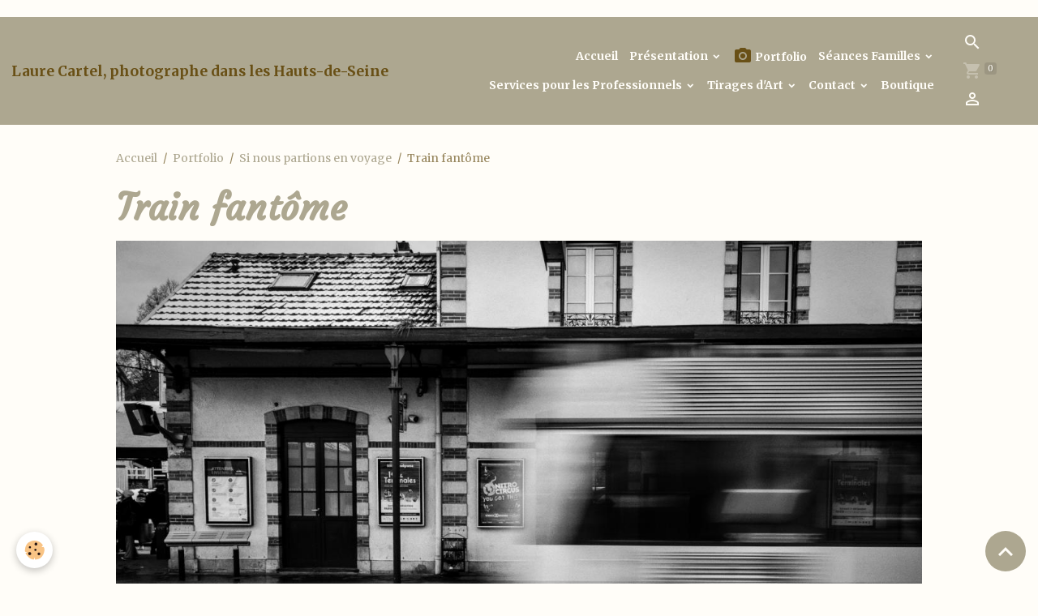

--- FILE ---
content_type: text/html; charset=UTF-8
request_url: https://www.laurecartel-pictures.com/album-photos/si-nous-partions-en-voyage/lc-train-fantome.html
body_size: 45875
content:

<!DOCTYPE html>
<html lang="fr">
    <head>
        <title>Train fantôme</title>
        <meta name="theme-color" content="rgb(173, 167, 144)">
        <meta name="msapplication-navbutton-color" content="rgb(173, 167, 144)">
        <!-- METATAGS -->
        <!-- rebirth / candles -->
<!--[if IE]>
<meta http-equiv="X-UA-Compatible" content="IE=edge">
<![endif]-->
<meta charset="utf-8">
<meta name="viewport" content="width=device-width, initial-scale=1, shrink-to-fit=no">
    <link rel="image_src" href="https://www.laurecartel-pictures.com/medias/album/lc-train-fantome.jpg" />
    <meta property="og:image" content="https://www.laurecartel-pictures.com/medias/album/lc-train-fantome.jpg" />
    <link href="//www.laurecartel-pictures.com/themes/designlines/bottomsite/index.css?v=1762763656" rel="stylesheet">
    <link rel="canonical" href="https://www.laurecartel-pictures.com/album-photos/si-nous-partions-en-voyage/lc-train-fantome.html">
<meta name="generator" content="e-monsite (e-monsite.com)">

    <link rel="icon" href="https://www.laurecartel-pictures.com/medias/site/favicon/logo2.png">
    <link rel="apple-touch-icon" sizes="114x114" href="https://www.laurecartel-pictures.com/medias/site/mobilefavicon/logo1.jpg?fx=c_114_114">
    <link rel="apple-touch-icon" sizes="72x72" href="https://www.laurecartel-pictures.com/medias/site/mobilefavicon/logo1.jpg?fx=c_72_72">
    <link rel="apple-touch-icon" href="https://www.laurecartel-pictures.com/medias/site/mobilefavicon/logo1.jpg?fx=c_57_57">
    <link rel="apple-touch-icon-precomposed" href="https://www.laurecartel-pictures.com/medias/site/mobilefavicon/logo1.jpg?fx=c_57_57">

<link href="https://fonts.googleapis.com/css?family=Courgette:300,400,700%7CMerriweather:300,400,700&amp;display=swap" rel="stylesheet">



    <link href="//www.laurecartel-pictures.com/themes/combined.css?v=6_1642769533_195" rel="stylesheet">


<link rel="preload" href="//www.laurecartel-pictures.com/medias/static/themes/bootstrap_v4/js/jquery-3.6.3.min.js?v=26012023" as="script">
<script src="//www.laurecartel-pictures.com/medias/static/themes/bootstrap_v4/js/jquery-3.6.3.min.js?v=26012023"></script>
<link rel="preload" href="//www.laurecartel-pictures.com/medias/static/themes/bootstrap_v4/js/popper.min.js?v=31012023" as="script">
<script src="//www.laurecartel-pictures.com/medias/static/themes/bootstrap_v4/js/popper.min.js?v=31012023"></script>
<link rel="preload" href="//www.laurecartel-pictures.com/medias/static/themes/bootstrap_v4/js/bootstrap.min.js?v=31012023" as="script">
<script src="//www.laurecartel-pictures.com/medias/static/themes/bootstrap_v4/js/bootstrap.min.js?v=31012023"></script>
    <script src="//www.laurecartel-pictures.com/themes/combined.js?v=6_1642769533_195&lang=fr"></script>
<script type="application/ld+json">
    {
        "@context" : "https://schema.org/",
        "@type" : "WebSite",
        "name" : "Laure Cartel, photographe dans les Hauts-de-Seine",
        "url" : "https://www.laurecartel-pictures.com/"
    }
</script>




        <!-- //METATAGS -->
            <script src="//www.laurecartel-pictures.com/medias/static/js/rgpd-cookies/jquery.rgpd-cookies.js?v=2021"></script>
    <script>
                                    $(document).ready(function() {
            $.RGPDCookies({
                theme: 'bootstrap_v4',
                site: 'www.laurecartel-pictures.com',
                privacy_policy_link: '/about/privacypolicy/',
                cookies: [{"id":null,"favicon_url":"https:\/\/ssl.gstatic.com\/analytics\/20210414-01\/app\/static\/analytics_standard_icon.png","enabled":true,"model":"google_analytics","title":"Google Analytics","short_description":"Permet d'analyser les statistiques de consultation de notre site","long_description":"Indispensable pour piloter notre site internet, il permet de mesurer des indicateurs comme l\u2019affluence, les produits les plus consult\u00e9s, ou encore la r\u00e9partition g\u00e9ographique des visiteurs.","privacy_policy_url":"https:\/\/support.google.com\/analytics\/answer\/6004245?hl=fr","slug":"google-analytics"},{"id":null,"favicon_url":"","enabled":true,"model":"addthis","title":"AddThis","short_description":"Partage social","long_description":"Nous utilisons cet outil afin de vous proposer des liens de partage vers des plateformes tiers comme Twitter, Facebook, etc.","privacy_policy_url":"https:\/\/www.oracle.com\/legal\/privacy\/addthis-privacy-policy.html","slug":"addthis"}],
                modal_title: 'Gestion\u0020des\u0020cookies',
                modal_description: 'd\u00E9pose\u0020des\u0020cookies\u0020pour\u0020am\u00E9liorer\u0020votre\u0020exp\u00E9rience\u0020de\u0020navigation,\nmesurer\u0020l\u0027audience\u0020du\u0020site\u0020internet,\u0020afficher\u0020des\u0020publicit\u00E9s\u0020personnalis\u00E9es,\nr\u00E9aliser\u0020des\u0020campagnes\u0020cibl\u00E9es\u0020et\u0020personnaliser\u0020l\u0027interface\u0020du\u0020site.',
                privacy_policy_label: 'Consulter\u0020la\u0020politique\u0020de\u0020confidentialit\u00E9',
                check_all_label: 'Tout\u0020cocher',
                refuse_button: 'Refuser',
                settings_button: 'Param\u00E9trer',
                accept_button: 'Accepter',
                callback: function() {
                    // website google analytics case (with gtag), consent "on the fly"
                    if ('gtag' in window && typeof window.gtag === 'function') {
                        if (window.jsCookie.get('rgpd-cookie-google-analytics') === undefined
                            || window.jsCookie.get('rgpd-cookie-google-analytics') === '0') {
                            gtag('consent', 'update', {
                                'ad_storage': 'denied',
                                'analytics_storage': 'denied'
                            });
                        } else {
                            gtag('consent', 'update', {
                                'ad_storage': 'granted',
                                'analytics_storage': 'granted'
                            });
                        }
                    }
                }
            });
        });
    </script>
        <script async src="https://www.googletagmanager.com/gtag/js?id=G-4VN4372P6E"></script>
<script>
    window.dataLayer = window.dataLayer || [];
    function gtag(){dataLayer.push(arguments);}
    
    gtag('consent', 'default', {
        'ad_storage': 'denied',
        'analytics_storage': 'denied'
    });
    
    gtag('js', new Date());
    gtag('config', 'G-4VN4372P6E');
</script>

        
    <!-- Global site tag (gtag.js) -->
        <script async src="https://www.googletagmanager.com/gtag/js?id=UA-164184916-1"></script>
        <script>
        window.dataLayer = window.dataLayer || [];
        function gtag(){dataLayer.push(arguments);}

gtag('consent', 'default', {
            'ad_storage': 'denied',
            'analytics_storage': 'denied'
        });
        gtag('set', 'allow_ad_personalization_signals', false);
                gtag('js', new Date());
        gtag('config', 'UA-164184916-1');
        gtag('config', 'G-ZY8LQ4EZ1Z');
    </script>
                <script src="//www.laurecartel-pictures.com/medias/static/themes/ems_framework/js/masonry.pkgd.min.js"></script>
        <script src="//www.laurecartel-pictures.com/medias/static/themes/ems_framework/js/imagesloaded.pkgd.min.js"></script>
                            </head>
    <body id="album-photos_run_si-nous-partions-en-voyage_lc-train-fantome" data-template="default">
        

                <!-- CUSTOMIZE AREA -->
        <div id="top-site" class="sticky-top">
            <div id="fb-root">&nbsp;</div>
<script async defer crossorigin="anonymous" src="https://connect.facebook.net/fr_FR/sdk.js#xfbml=1&version=v10.0&appId=144434120880888&autoLogAppEvents=1" nonce="Uc8zj8bN"></script>
        </div>
                <!-- BRAND TOP -->
        
        <!-- NAVBAR -->
                                                                                                                <nav class="navbar navbar-expand-lg position-sticky" id="navbar" data-animation="sliding">
                                                                    <a aria-label="brand" class="navbar-brand d-inline-flex align-items-center" href="https://www.laurecartel-pictures.com/">
                                                    <img src="https://www.laurecartel-pictures.com/medias/site/logos/logo1.jpg" alt="Laure Cartel, photographe dans les Hauts-de-Seine" class="img-fluid brand-logo mr-2 d-none">
                                                                        <span class="brand-titles d-lg-flex flex-column align-items-start">
                            <span class="brand-title d-none d-lg-inline-block">Laure Cartel, photographe dans les Hauts-de-Seine</span>
                                                        <span class="brand-subtitle d-none">Caught In The Act</span>
                                                    </span>
                                            </a>
                                                    <button id="buttonBurgerMenu" title="BurgerMenu" class="navbar-toggler collapsed" type="button" data-toggle="collapse" data-target="#menu">
                    <span></span>
                    <span></span>
                    <span></span>
                    <span></span>
                </button>
                <div class="collapse navbar-collapse flex-lg-grow-0 ml-lg-auto" id="menu">
                                                                                                                <ul class="navbar-nav navbar-menu nav-all nav-all-right">
                                                                                                                                                                                            <li class="nav-item" data-index="1">
                            <a class="nav-link" href="https://www.laurecartel-pictures.com/">
                                                                Accueil
                            </a>
                                                                                </li>
                                                                                                                                                                                                                                                                            <li class="nav-item dropdown" data-index="2">
                            <a class="nav-link dropdown-toggle" href="https://www.laurecartel-pictures.com/pages/accueil-presentation/">
                                                                Présentation
                            </a>
                                                                                        <div class="collapse dropdown-menu">
                                    <ul class="list-unstyled">
                                                                                                                                                                                                                                                                    <li>
                                                <a class="dropdown-item" href="https://www.laurecartel-pictures.com/pages/accueil-presentation/laure-cartel-auteure-photographe.html">
                                                    Auteure photographe
                                                </a>
                                                                                                                                            </li>
                                                                                                                                                                                                                                                                    <li>
                                                <a class="dropdown-item" href="https://www.laurecartel-pictures.com/pages/accueil-presentation/expositions-et-evenements.html">
                                                    Expositions et événements
                                                </a>
                                                                                                                                            </li>
                                                                                                                                                                                                                                                                    <li>
                                                <a class="dropdown-item" href="https://www.laurecartel-pictures.com/pages/accueil-presentation/la-presse-en-parle.html">
                                                    La Presse en Parle
                                                </a>
                                                                                                                                            </li>
                                                                                                                                                                                                                                                                    <li>
                                                <a class="dropdown-item" href="https://www.laurecartel-pictures.com/pages/accueil-presentation/en-savoir-plus.html">
                                                    En savoir plus
                                                </a>
                                                                                                                                            </li>
                                                                                <li class="dropdown-menu-root">
                                            <a class="dropdown-item" href="https://www.laurecartel-pictures.com/pages/accueil-presentation/">Présentation</a>
                                        </li>
                                    </ul>
                                </div>
                                                    </li>
                                                                                                                                                                                            <li class="nav-item" data-index="3">
                            <a class="nav-link" href="https://www.laurecartel-pictures.com/pages/album-photo/portf.html">
                                                                                                                                                                                <i class="material-icons md-photo_camera" style="color:rgb(105, 80, 22)"></i>
                                                                Portfolio
                            </a>
                                                                                </li>
                                                                                                                                                                                                                                                                            <li class="nav-item dropdown" data-index="4">
                            <a class="nav-link dropdown-toggle" href="https://www.laurecartel-pictures.com/pages/seances-familles/">
                                                                Séances Familles
                            </a>
                                                                                        <div class="collapse dropdown-menu">
                                    <ul class="list-unstyled">
                                                                                                                                                                                                                                                                    <li>
                                                <a class="dropdown-item" href="https://www.laurecartel-pictures.com/pages/seances-familles/seance-grossesse.html">
                                                    Séance Grossesse
                                                </a>
                                                                                                                                            </li>
                                                                                                                                                                                                                                                                    <li>
                                                <a class="dropdown-item" href="https://www.laurecartel-pictures.com/pages/seances-familles/nouveau-ne.html">
                                                    Nouveau-né
                                                </a>
                                                                                                                                            </li>
                                                                                                                                                                                                                                                                    <li>
                                                <a class="dropdown-item" href="https://www.laurecartel-pictures.com/pages/seances-familles/seance-pour-les-petits.html">
                                                    Séance pour les petits
                                                </a>
                                                                                                                                            </li>
                                                                                                                                                                                                                                                                    <li>
                                                <a class="dropdown-item" href="https://www.laurecartel-pictures.com/pages/seances-familles/celebrez-votre-famille.html">
                                                    Célébrez votre Famille
                                                </a>
                                                                                                                                            </li>
                                                                                <li class="dropdown-menu-root">
                                            <a class="dropdown-item" href="https://www.laurecartel-pictures.com/pages/seances-familles/">Séances Familles</a>
                                        </li>
                                    </ul>
                                </div>
                                                    </li>
                                                                                                                                                                                                                                                                            <li class="nav-item dropdown" data-index="5">
                            <a class="nav-link dropdown-toggle" href="https://www.laurecartel-pictures.com/pages/services-pour-les-professionnels/">
                                                                Services pour les Professionnels
                            </a>
                                                                                        <div class="collapse dropdown-menu">
                                    <ul class="list-unstyled">
                                                                                                                                                                                                                                                                    <li>
                                                <a class="dropdown-item" href="https://www.laurecartel-pictures.com/pages/services-pour-les-professionnels/portraits-d-enfants-en-creche.html">
                                                    Portraits d'enfants en crèche
                                                </a>
                                                                                                                                            </li>
                                                                                                                                                                                                                                                                    <li>
                                                <a class="dropdown-item" href="https://www.laurecartel-pictures.com/pages/services-pour-les-professionnels/corporate.html">
                                                    Portrait Professionnel
                                                </a>
                                                                                                                                            </li>
                                                                                <li class="dropdown-menu-root">
                                            <a class="dropdown-item" href="https://www.laurecartel-pictures.com/pages/services-pour-les-professionnels/">Services pour les Professionnels</a>
                                        </li>
                                    </ul>
                                </div>
                                                    </li>
                                                                                                                                                                                                                                                                            <li class="nav-item dropdown" data-index="6">
                            <a class="nav-link dropdown-toggle" href="https://www.laurecartel-pictures.com/pages/tirages-d-art/">
                                                                Tirages d'Art
                            </a>
                                                                                        <div class="collapse dropdown-menu">
                                    <ul class="list-unstyled">
                                                                                                                                                                                                                                                                    <li>
                                                <a class="dropdown-item" href="https://www.laurecartel-pictures.com/pages/tirages-d-art/ecole-desertee.html">
                                                    Ecole Désertée
                                                </a>
                                                                                                                                            </li>
                                                                                                                                                                                                                                                                    <li>
                                                <a class="dropdown-item" href="https://www.laurecartel-pictures.com/pages/tirages-d-art/decoration-interieure.html">
                                                    Décoration intérieure
                                                </a>
                                                                                                                                            </li>
                                                                                                                                                                                                                                                                    <li>
                                                <a class="dropdown-item" href="https://www.laurecartel-pictures.com/pages/tirages-d-art/une-touche-artistitique-unique.html">
                                                    Une touche artistitique unique
                                                </a>
                                                                                                                                            </li>
                                                                                <li class="dropdown-menu-root">
                                            <a class="dropdown-item" href="https://www.laurecartel-pictures.com/pages/tirages-d-art/">Tirages d'Art</a>
                                        </li>
                                    </ul>
                                </div>
                                                    </li>
                                                                                                                                                                                                                                                                            <li class="nav-item dropdown" data-index="7">
                            <a class="nav-link dropdown-toggle" href="https://www.laurecartel-pictures.com/contact/">
                                                                Contact
                            </a>
                                                                                        <div class="collapse dropdown-menu">
                                    <ul class="list-unstyled">
                                                                                                                                                                                                                                                                    <li>
                                                <a class="dropdown-item" href="https://www.laurecartel-pictures.com/contact/demande-d-informations-et-reservation-d-une-seance-portraits-en-creche.html">
                                                    Demande d'informations et réservation d'une séance portraits en crèche
                                                </a>
                                                                                                                                            </li>
                                                                                                                                                                                                                                                                    <li>
                                                <a class="dropdown-item" href="https://www.laurecartel-pictures.com/contact/contact.html">
                                                    Demande de renseignement
                                                </a>
                                                                                                                                            </li>
                                                                                                                                                                                                                                                                    <li>
                                                <a class="dropdown-item" href="https://www.laurecartel-pictures.com/contact/dem.html">
                                                    Demande de devis - Décoration intérieure
                                                </a>
                                                                                                                                            </li>
                                                                                                                                                                                                                                                                    <li>
                                                <a class="dropdown-item" href="https://www.laurecartel-pictures.com/contact/r.html">
                                                    Réservation d'une séance photo
                                                </a>
                                                                                                                                            </li>
                                                                                <li class="dropdown-menu-root">
                                            <a class="dropdown-item" href="https://www.laurecartel-pictures.com/contact/">Contact</a>
                                        </li>
                                    </ul>
                                </div>
                                                    </li>
                                                                                                                                                                                            <li class="nav-item" data-index="8">
                            <a class="nav-link" href="https://www.laurecartel-pictures.com/boutique/">
                                                                Boutique
                            </a>
                                                                                </li>
                                    </ul>
            
                                    
                    
                                        <ul class="navbar-nav navbar-widgets ml-lg-4">
                                                <li class="nav-item d-none d-lg-block">
                            <a href="javascript:void(0)" class="nav-link search-toggler"><i class="material-icons md-search"></i></a>
                        </li>
                                                                        <li class="nav-item">
                            <a href="https://www.laurecartel-pictures.com/boutique/do/cart/" class="nav-link">
                                <i class="material-icons md-shopping_cart"></i>
                                <span class="d-lg-none">Panier</span>
                                <span class="badge badge-primary" data-role="cart-count"></span>
                            </a>
                        </li>
                        <li class="nav-item">
                            <a href="https://www.laurecartel-pictures.com/boutique/do/account/" class="nav-link">
                                <i class="material-icons md-perm_identity"></i>
                                <span class="d-lg-none">Votre compte</span>
                            </a>
                        </li>
                                            </ul>
                                        
                    
                                        <form method="get" action="https://www.laurecartel-pictures.com/search/site/" id="navbar-search" class="fade">
                        <input class="form-control form-control-lg" type="text" name="q" value="" placeholder="Votre recherche" pattern=".{3,}" required>
                        <button type="submit" class="btn btn-link btn-lg"><i class="material-icons md-search"></i></button>
                        <button type="button" class="btn btn-link btn-lg search-toggler d-none d-lg-inline-block"><i class="material-icons md-clear"></i></button>
                    </form>
                                    </div>
                    </nav>

        <!-- HEADER -->
                <!-- //HEADER -->

        <!-- WRAPPER -->
                                                            <div id="wrapper" class="margin-top">

                            <main id="main">

                                                                    <div class="container">
                                                        <ol class="breadcrumb">
                                    <li class="breadcrumb-item"><a href="https://www.laurecartel-pictures.com/">Accueil</a></li>
                                                <li class="breadcrumb-item"><a href="https://www.laurecartel-pictures.com/album-photos/">Portfolio</a></li>
                                                <li class="breadcrumb-item"><a href="https://www.laurecartel-pictures.com/album-photos/si-nous-partions-en-voyage/">Si nous partions en voyage</a></li>
                                                <li class="breadcrumb-item active">Train fantôme</li>
                        </ol>

    <script type="application/ld+json">
        {
            "@context": "https://schema.org",
            "@type": "BreadcrumbList",
            "itemListElement": [
                                {
                    "@type": "ListItem",
                    "position": 1,
                    "name": "Accueil",
                    "item": "https://www.laurecartel-pictures.com/"
                  },                                {
                    "@type": "ListItem",
                    "position": 2,
                    "name": "Portfolio",
                    "item": "https://www.laurecartel-pictures.com/album-photos/"
                  },                                {
                    "@type": "ListItem",
                    "position": 3,
                    "name": "Si nous partions en voyage",
                    "item": "https://www.laurecartel-pictures.com/album-photos/si-nous-partions-en-voyage/"
                  },                                {
                    "@type": "ListItem",
                    "position": 4,
                    "name": "Train fantôme",
                    "item": "https://www.laurecartel-pictures.com/album-photos/si-nous-partions-en-voyage/lc-train-fantome.html"
                  }                          ]
        }
    </script>
                                                </div>
                                            
                                        
                                        
                                                                                                        <div class="view view-album" id="view-item" data-category="si-nous-partions-en-voyage" data-id-album="5ab037536f4f52e4064399c7">
    <div class="container">
        <div class="row">
            <div class="col">
                <h1 class="view-title">Train fantôme</h1>
                
    
<div id="site-module-57d26c97cd2158ab3e9a5a96" class="site-module" data-itemid="57d26c97cd2158ab3e9a5a96" data-siteid="57d26c55799a58ab3e9a2351" data-category="item"></div>


                <p class="text-center">
                    <img src="https://www.laurecartel-pictures.com/medias/album/lc-train-fantome.jpg" alt="Train fantôme" class="img-fluid">
                </p>

                
                <ul class="pager">
                                            <li class="prev-page">
                            <a href="https://www.laurecartel-pictures.com/album-photos/si-nous-partions-en-voyage/dsc-5473-3.html" class="page-link">
                                <i class="material-icons md-chevron_left"></i>
                                <img src="https://www.laurecartel-pictures.com/medias/album/dsc-5473-3.jpg?fx=c_50_50" width="50" alt="">
                            </a>
                        </li>
                                        <li>
                        <a href="https://www.laurecartel-pictures.com/album-photos/si-nous-partions-en-voyage/" class="page-link">Retour</a>
                    </li>
                                            <li class="next-page">
                            <a href="https://www.laurecartel-pictures.com/album-photos/si-nous-partions-en-voyage/lc-voie-de-garage.html" class="page-link">
                                <img src="https://www.laurecartel-pictures.com/medias/album/lc-voie-de-garage.jpg?fx=c_50_50" width="50" alt="">
                                <i class="material-icons md-chevron_right"></i>
                            </a>
                        </li>
                                    </ul>
            </div>
        </div>
    </div>

    
</div>


                </main>

                        </div>
        <!-- //WRAPPER -->

                <footer id="footer" class="frieze-triangles">
                            
<div id="rows-608ad6d3e16f58a5df4e8dc8" class="rows" data-total-pages="1" data-current-page="1">
                            
                        
                                                                                        
                                                                
                
                        
                
                
                                    
                
                                
        
                                    <div id="row-608ad6d3e16f58a5df4e8dc8-1" class="row-container pos-1 page_1 container">
                    <div class="row-content">
                                                                                <div class="row" data-role="line">
                                    
                                                                                
                                                                                                                                                                                                            
                                                                                                                                                                                                                                                    
                                                                                
                                                                                                                                                                    
                                                                                                                        
                                                                                                                                                                    
                                                                                                                                                                            
                                                                                        <div data-role="cell" data-size="sm" id="cell-607b05176e5958a5df4e45f9" class="col  align-self-start" style="-ms-flex-preferred-size:33.333333333333%;flex-basis:33.333333333333%">
                                               <div class="col-content col-no-widget">                                                        <p><b>Réseaux Sociaux</b></p>

<div class="fb-like" data-href="https://www.facebook.com/laurecartelphotographie" data-width="" data-layout="button_count" data-action="like" data-size="small" data-share="true"></div>



                                                                                                    </div>
                                            </div>
                                                                                                                        
                                                                                
                                                                                                                                                                                                            
                                                                                                                                                                                                                                                    
                                                                                
                                                                                                                                                                    
                                                                                                                        
                                                                                                                                                                    
                                                                                                                                                                            
                                                                                        <div data-role="cell" data-size="sm" id="cell-607b05176e5858a5df4e07e9" class="col  align-self-center" style="-ms-flex-preferred-size:33.333333333333%;flex-basis:33.333333333333%">
                                               <div class="col-content col-no-widget">                                                        <div class="widget-image text-center">
        <img src="/medias/images/logo1.jpg?fx=r_120_120&v=1" alt="Logo1" class="img-polaroid">
    </div>
                                                                                                    </div>
                                            </div>
                                                                                                                        
                                                                                
                                                                                                                                                                                                            
                                                                                                                                                                                                                                                    
                                                                                
                                                                                                                                                                    
                                                                                                                        
                                                                                                                                                                    
                                                                                                                                                                            
                                                                                        <div data-role="cell" data-size="sm" id="cell-607d4742288658a5df4ef55f" class="col  align-self-center" style="-ms-flex-preferred-size:33.333333333333%;flex-basis:33.333333333333%">
                                               <div class="col-content col-no-widget">                                                        <p style="text-align: center;"><strong>Laure CARTEL, Photographe</strong></p>

<p style="text-align: center;">3 Bis avenue du Mont Val&eacute;rien<br />
92500 Rueil-Malmaison<br />
contact@laurecartel-pictures.com</p>

                                                                                                    </div>
                                            </div>
                                                                                                                                                        </div>
                                            </div>
                                    </div>
                        </div>

                        <div class="container">
                
                                    <ul class="website-social-links">
        <li>
        <a target='_blank' href="https://www.facebook.com/laurecartelphotographie/" class="btn text-facebook"><i class="sn-icon-facebook"></i></a>
    </li>
        <li>
        <a target='_blank' href="https://www.linkedin.com/in/laure-cartel-/" class="btn text-linkedin"><i class="sn-icon-linkedin"></i></a>
    </li>
        <li>
        <a target='_blank' href="https://www.instagram.com/laurecartel/" class="btn text-instagram"><i class="sn-icon-instagram"></i></a>
    </li>
    </ul>
                
                            </div>

                            <ul id="legal-mentions" class="footer-mentions">
            <li><a href="https://www.laurecartel-pictures.com/about/legal/">Mentions légales</a></li>
    
    
                        <li><a href="https://www.laurecartel-pictures.com/about/cgv/">Conditions générales de vente</a></li>
            
    
    
            <li><button id="cookies" type="button" aria-label="Gestion des cookies">Gestion des cookies</button></li>
    </ul>
                    </footer>
        
        
                <script>
            // Fonction executée lors de l'utilisation du clic droit. $(document).bind("contextmenu",function() { // Si vous voulez ajouter un message d'alerte alert('Merci de respecter le travail du webmaster en ne copiant pas le contenu sans autorisation'); // On indique au navigateur de ne pas réagir en cas de clic droit. return false; });
        </script>
        
            

 
    
						 	 





                <button id="scroll-to-top" class="d-none d-sm-inline-block" type="button" aria-label="Scroll top" onclick="$('html, body').animate({ scrollTop:0}, 600);">
            <i class="material-icons md-lg md-expand_less"></i>
        </button>
        
            </body>
</html>


--- FILE ---
content_type: text/css; charset=UTF-8
request_url: https://www.laurecartel-pictures.com/themes/designlines/bottomsite/index.css?v=1762763656
body_size: 272
content:
#row-608ad6d3e16f58a5df4e8dc8-1 .row-content{}@media screen and (max-width:992px){#row-608ad6d3e16f58a5df4e8dc8-1 .row-content{}}